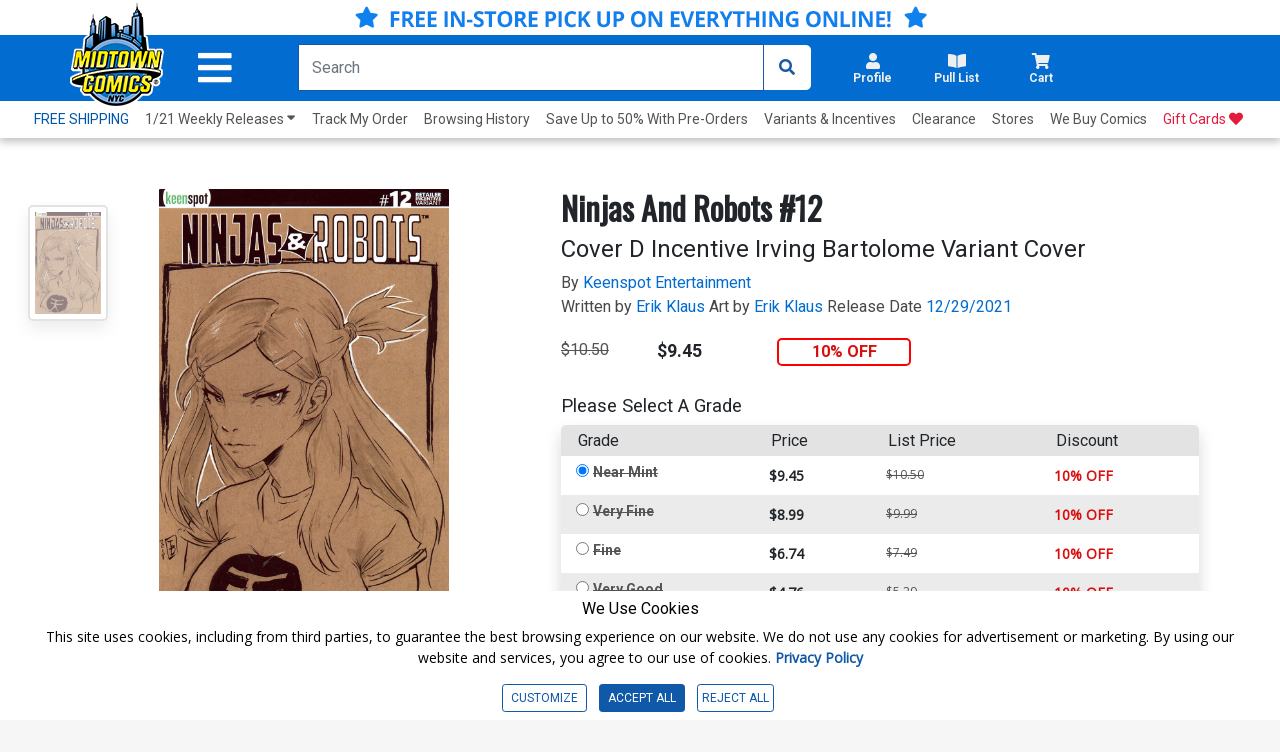

--- FILE ---
content_type: text/html; charset=utf-8
request_url: https://www.midtowncomics.com/product-load-price-info
body_size: -299
content:




        <span class="hidden">Original price:</span>
        <div Class="strike col" id="divpr_price">$10.50</div>
        <span class="hidden">Current price:</span>
        <div Class="price col" id="divpr_lprice">$9.45</div>
            <div Class="sale col" id="divdiscount">10% OFF</div>





--- FILE ---
content_type: text/html; charset=utf-8
request_url: https://www.midtowncomics.com/product-load-purchase-button
body_size: -40
content:

<div class="row">
        <div Class="col-12">
            <!--Cart Button-->
            <div class="btn-group cart-button add-cart-show" id = "addtowishlist2036839">   <div class="qty-container" style="display:none;">       <select id="ipd_addtowishlist_qty_2036839" name="addtowishlist_qty_2036839" class="qty tabindex" aria-label="Wishlist" disabled=""></select>   </div>   <button data-brackets-id="2036839" onclick="javascript:midtown.common.save_wishlist(2036839, 1)" class="btn wish-btn" type="button">   <p data-brackets-id="2036839" class="hidden">Add to wishlist</p>   <i data-brackets-id="2036839" class="far fa-star" aria-hidden="true"></i>   <span> WISHLIST</span>   </button></div><div class="btn-group cart-button added-cart-hide" id = "addedtowishlist2036839">   <div class="qty-container" style="display:none;">       <select id="ipd_addedtowishlist_qty_2036839" name="addedtowishlist_qty_2036839" class="qty tabindex" aria-label="wishlist" disabled=""></select>   </div>   <button data-brackets-id="2036839" class="btn wish-btn" type="button" disabled>   <p data-brackets-id="2036839" class="hidden">Add to wishlist</p>   <i data-brackets-id="2036839" aria-hidden="true" class="fas fa-star"></i>   <span> WISHLISTED</span>   </button></div>
            <!--end of Cart Button-->

        </div>
    
</div>